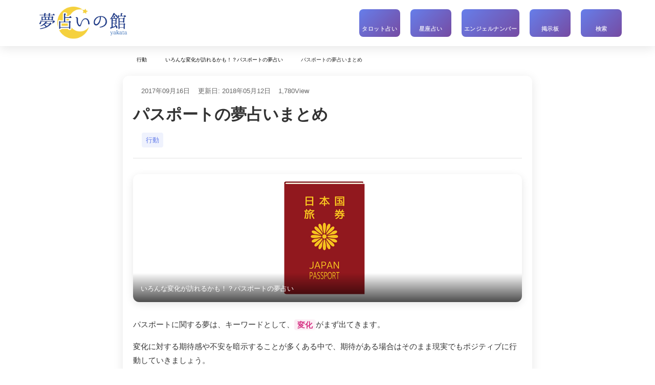

--- FILE ---
content_type: text/html; charset=UTF-8
request_url: https://yumeuranai-yakata.com/dream/passport/summary/
body_size: 16406
content:
<!DOCTYPE html>
<html lang="ja">
<head>
<meta charset="UTF-8">
<title>パスポートの夢占いまとめ | 夢占いの館</title>
<meta name="viewport" content="width=device-width, initial-scale=1.0, user-scalable=yes">
<meta name="format-detection" content="telephone=no">
<meta name="theme-color" content="#6366f1">
<meta name="msapplication-TileColor" content="#6366f1">

<!-- ファビコン設定 -->
<link rel="icon" type="image/x-icon" href="https://yumeuranai-yakata.com/wp-content/themes/yumeuranai-yakata/images/favicon.ico">
<link rel="icon" type="image/png" sizes="32x32" href="https://yumeuranai-yakata.com/wp-content/themes/yumeuranai-yakata/images/favicon-32x32.png">
<link rel="icon" type="image/png" sizes="16x16" href="https://yumeuranai-yakata.com/wp-content/themes/yumeuranai-yakata/images/favicon-16x16.png">
<link rel="apple-touch-icon" sizes="180x180" href="https://yumeuranai-yakata.com/wp-content/themes/yumeuranai-yakata/images/apple-touch-icon.png">

<!-- SEO設定 -->

<!-- スタイルシートとスクリプト -->
<meta name="twitter:card" content="summary" /><meta name="twitter:site" content="@dream_yakata" /><meta property="og:title" content="パスポートの夢占いまとめ" />
<meta property="og:url" content="https://yumeuranai-yakata.com/dream/passport/summary/" />
<meta property="og:description" content="パスポートに関する夢は、キーワードとして、変化がまず出てきます。変化に対する期待感や不安を暗示することが多くある中で、期待がある場合はそのまま現実でもポジティブに行動していきましょう。不安がある場合は、少しでも解消し、来るべき変化に備得ておきましょう。" />
<meta property="og:image" content="https://yumeuranai-yakata.com/wp-content/uploads/2017/09/passport.png" />

<!-- Google AdSense -->
<script async src="https://pagead2.googlesyndication.com/pagead/js/adsbygoogle.js"></script>

<!-- インラインスクリプト -->
<meta name='robots' content='max-image-preview:large' />
	<style>img:is([sizes="auto" i], [sizes^="auto," i]) { contain-intrinsic-size: 3000px 1500px }</style>
	<style id='classic-theme-styles-inline-css' type='text/css'>
/*! This file is auto-generated */
.wp-block-button__link{color:#fff;background-color:#32373c;border-radius:9999px;box-shadow:none;text-decoration:none;padding:calc(.667em + 2px) calc(1.333em + 2px);font-size:1.125em}.wp-block-file__button{background:#32373c;color:#fff;text-decoration:none}
</style>
<style id='global-styles-inline-css' type='text/css'>
:root{--wp--preset--aspect-ratio--square: 1;--wp--preset--aspect-ratio--4-3: 4/3;--wp--preset--aspect-ratio--3-4: 3/4;--wp--preset--aspect-ratio--3-2: 3/2;--wp--preset--aspect-ratio--2-3: 2/3;--wp--preset--aspect-ratio--16-9: 16/9;--wp--preset--aspect-ratio--9-16: 9/16;--wp--preset--color--black: #000000;--wp--preset--color--cyan-bluish-gray: #abb8c3;--wp--preset--color--white: #ffffff;--wp--preset--color--pale-pink: #f78da7;--wp--preset--color--vivid-red: #cf2e2e;--wp--preset--color--luminous-vivid-orange: #ff6900;--wp--preset--color--luminous-vivid-amber: #fcb900;--wp--preset--color--light-green-cyan: #7bdcb5;--wp--preset--color--vivid-green-cyan: #00d084;--wp--preset--color--pale-cyan-blue: #8ed1fc;--wp--preset--color--vivid-cyan-blue: #0693e3;--wp--preset--color--vivid-purple: #9b51e0;--wp--preset--gradient--vivid-cyan-blue-to-vivid-purple: linear-gradient(135deg,rgba(6,147,227,1) 0%,rgb(155,81,224) 100%);--wp--preset--gradient--light-green-cyan-to-vivid-green-cyan: linear-gradient(135deg,rgb(122,220,180) 0%,rgb(0,208,130) 100%);--wp--preset--gradient--luminous-vivid-amber-to-luminous-vivid-orange: linear-gradient(135deg,rgba(252,185,0,1) 0%,rgba(255,105,0,1) 100%);--wp--preset--gradient--luminous-vivid-orange-to-vivid-red: linear-gradient(135deg,rgba(255,105,0,1) 0%,rgb(207,46,46) 100%);--wp--preset--gradient--very-light-gray-to-cyan-bluish-gray: linear-gradient(135deg,rgb(238,238,238) 0%,rgb(169,184,195) 100%);--wp--preset--gradient--cool-to-warm-spectrum: linear-gradient(135deg,rgb(74,234,220) 0%,rgb(151,120,209) 20%,rgb(207,42,186) 40%,rgb(238,44,130) 60%,rgb(251,105,98) 80%,rgb(254,248,76) 100%);--wp--preset--gradient--blush-light-purple: linear-gradient(135deg,rgb(255,206,236) 0%,rgb(152,150,240) 100%);--wp--preset--gradient--blush-bordeaux: linear-gradient(135deg,rgb(254,205,165) 0%,rgb(254,45,45) 50%,rgb(107,0,62) 100%);--wp--preset--gradient--luminous-dusk: linear-gradient(135deg,rgb(255,203,112) 0%,rgb(199,81,192) 50%,rgb(65,88,208) 100%);--wp--preset--gradient--pale-ocean: linear-gradient(135deg,rgb(255,245,203) 0%,rgb(182,227,212) 50%,rgb(51,167,181) 100%);--wp--preset--gradient--electric-grass: linear-gradient(135deg,rgb(202,248,128) 0%,rgb(113,206,126) 100%);--wp--preset--gradient--midnight: linear-gradient(135deg,rgb(2,3,129) 0%,rgb(40,116,252) 100%);--wp--preset--font-size--small: 13px;--wp--preset--font-size--medium: 20px;--wp--preset--font-size--large: 36px;--wp--preset--font-size--x-large: 42px;--wp--preset--spacing--20: 0.44rem;--wp--preset--spacing--30: 0.67rem;--wp--preset--spacing--40: 1rem;--wp--preset--spacing--50: 1.5rem;--wp--preset--spacing--60: 2.25rem;--wp--preset--spacing--70: 3.38rem;--wp--preset--spacing--80: 5.06rem;--wp--preset--shadow--natural: 6px 6px 9px rgba(0, 0, 0, 0.2);--wp--preset--shadow--deep: 12px 12px 50px rgba(0, 0, 0, 0.4);--wp--preset--shadow--sharp: 6px 6px 0px rgba(0, 0, 0, 0.2);--wp--preset--shadow--outlined: 6px 6px 0px -3px rgba(255, 255, 255, 1), 6px 6px rgba(0, 0, 0, 1);--wp--preset--shadow--crisp: 6px 6px 0px rgba(0, 0, 0, 1);}:where(.is-layout-flex){gap: 0.5em;}:where(.is-layout-grid){gap: 0.5em;}body .is-layout-flex{display: flex;}.is-layout-flex{flex-wrap: wrap;align-items: center;}.is-layout-flex > :is(*, div){margin: 0;}body .is-layout-grid{display: grid;}.is-layout-grid > :is(*, div){margin: 0;}:where(.wp-block-columns.is-layout-flex){gap: 2em;}:where(.wp-block-columns.is-layout-grid){gap: 2em;}:where(.wp-block-post-template.is-layout-flex){gap: 1.25em;}:where(.wp-block-post-template.is-layout-grid){gap: 1.25em;}.has-black-color{color: var(--wp--preset--color--black) !important;}.has-cyan-bluish-gray-color{color: var(--wp--preset--color--cyan-bluish-gray) !important;}.has-white-color{color: var(--wp--preset--color--white) !important;}.has-pale-pink-color{color: var(--wp--preset--color--pale-pink) !important;}.has-vivid-red-color{color: var(--wp--preset--color--vivid-red) !important;}.has-luminous-vivid-orange-color{color: var(--wp--preset--color--luminous-vivid-orange) !important;}.has-luminous-vivid-amber-color{color: var(--wp--preset--color--luminous-vivid-amber) !important;}.has-light-green-cyan-color{color: var(--wp--preset--color--light-green-cyan) !important;}.has-vivid-green-cyan-color{color: var(--wp--preset--color--vivid-green-cyan) !important;}.has-pale-cyan-blue-color{color: var(--wp--preset--color--pale-cyan-blue) !important;}.has-vivid-cyan-blue-color{color: var(--wp--preset--color--vivid-cyan-blue) !important;}.has-vivid-purple-color{color: var(--wp--preset--color--vivid-purple) !important;}.has-black-background-color{background-color: var(--wp--preset--color--black) !important;}.has-cyan-bluish-gray-background-color{background-color: var(--wp--preset--color--cyan-bluish-gray) !important;}.has-white-background-color{background-color: var(--wp--preset--color--white) !important;}.has-pale-pink-background-color{background-color: var(--wp--preset--color--pale-pink) !important;}.has-vivid-red-background-color{background-color: var(--wp--preset--color--vivid-red) !important;}.has-luminous-vivid-orange-background-color{background-color: var(--wp--preset--color--luminous-vivid-orange) !important;}.has-luminous-vivid-amber-background-color{background-color: var(--wp--preset--color--luminous-vivid-amber) !important;}.has-light-green-cyan-background-color{background-color: var(--wp--preset--color--light-green-cyan) !important;}.has-vivid-green-cyan-background-color{background-color: var(--wp--preset--color--vivid-green-cyan) !important;}.has-pale-cyan-blue-background-color{background-color: var(--wp--preset--color--pale-cyan-blue) !important;}.has-vivid-cyan-blue-background-color{background-color: var(--wp--preset--color--vivid-cyan-blue) !important;}.has-vivid-purple-background-color{background-color: var(--wp--preset--color--vivid-purple) !important;}.has-black-border-color{border-color: var(--wp--preset--color--black) !important;}.has-cyan-bluish-gray-border-color{border-color: var(--wp--preset--color--cyan-bluish-gray) !important;}.has-white-border-color{border-color: var(--wp--preset--color--white) !important;}.has-pale-pink-border-color{border-color: var(--wp--preset--color--pale-pink) !important;}.has-vivid-red-border-color{border-color: var(--wp--preset--color--vivid-red) !important;}.has-luminous-vivid-orange-border-color{border-color: var(--wp--preset--color--luminous-vivid-orange) !important;}.has-luminous-vivid-amber-border-color{border-color: var(--wp--preset--color--luminous-vivid-amber) !important;}.has-light-green-cyan-border-color{border-color: var(--wp--preset--color--light-green-cyan) !important;}.has-vivid-green-cyan-border-color{border-color: var(--wp--preset--color--vivid-green-cyan) !important;}.has-pale-cyan-blue-border-color{border-color: var(--wp--preset--color--pale-cyan-blue) !important;}.has-vivid-cyan-blue-border-color{border-color: var(--wp--preset--color--vivid-cyan-blue) !important;}.has-vivid-purple-border-color{border-color: var(--wp--preset--color--vivid-purple) !important;}.has-vivid-cyan-blue-to-vivid-purple-gradient-background{background: var(--wp--preset--gradient--vivid-cyan-blue-to-vivid-purple) !important;}.has-light-green-cyan-to-vivid-green-cyan-gradient-background{background: var(--wp--preset--gradient--light-green-cyan-to-vivid-green-cyan) !important;}.has-luminous-vivid-amber-to-luminous-vivid-orange-gradient-background{background: var(--wp--preset--gradient--luminous-vivid-amber-to-luminous-vivid-orange) !important;}.has-luminous-vivid-orange-to-vivid-red-gradient-background{background: var(--wp--preset--gradient--luminous-vivid-orange-to-vivid-red) !important;}.has-very-light-gray-to-cyan-bluish-gray-gradient-background{background: var(--wp--preset--gradient--very-light-gray-to-cyan-bluish-gray) !important;}.has-cool-to-warm-spectrum-gradient-background{background: var(--wp--preset--gradient--cool-to-warm-spectrum) !important;}.has-blush-light-purple-gradient-background{background: var(--wp--preset--gradient--blush-light-purple) !important;}.has-blush-bordeaux-gradient-background{background: var(--wp--preset--gradient--blush-bordeaux) !important;}.has-luminous-dusk-gradient-background{background: var(--wp--preset--gradient--luminous-dusk) !important;}.has-pale-ocean-gradient-background{background: var(--wp--preset--gradient--pale-ocean) !important;}.has-electric-grass-gradient-background{background: var(--wp--preset--gradient--electric-grass) !important;}.has-midnight-gradient-background{background: var(--wp--preset--gradient--midnight) !important;}.has-small-font-size{font-size: var(--wp--preset--font-size--small) !important;}.has-medium-font-size{font-size: var(--wp--preset--font-size--medium) !important;}.has-large-font-size{font-size: var(--wp--preset--font-size--large) !important;}.has-x-large-font-size{font-size: var(--wp--preset--font-size--x-large) !important;}
:where(.wp-block-post-template.is-layout-flex){gap: 1.25em;}:where(.wp-block-post-template.is-layout-grid){gap: 1.25em;}
:where(.wp-block-columns.is-layout-flex){gap: 2em;}:where(.wp-block-columns.is-layout-grid){gap: 2em;}
:root :where(.wp-block-pullquote){font-size: 1.5em;line-height: 1.6;}
</style>
<link rel='stylesheet' id='anm-frontend-css-css' href='https://yumeuranai-yakata.com/wp-content/plugins/angel-number-meanings/assets/css/frontend.css?ver=1.0.0' type='text/css' media='all' />
<link rel='stylesheet' id='woodin-tarot-divination-css' href='https://yumeuranai-yakata.com/wp-content/plugins/woodin-tarot-divination/assets/css/tarot-divination.css?ver=1.0.0' type='text/css' media='all' />
<link rel='stylesheet' id='vite-main-style-css' href='https://yumeuranai-yakata.com/wp-content/themes/yumeuranai-yakata/dist/css/main.css' type='text/css' media='all' />
<script type="text/javascript" src="https://yumeuranai-yakata.com/wp-includes/js/jquery/jquery.min.js?ver=3.7.1" id="jquery-core-js"></script>
<link rel="canonical" href="https://yumeuranai-yakata.com/dream/passport/summary/">
<!-- Google Tag Manager -->
<noscript><iframe src="//www.googletagmanager.com/ns.html?id=GTM-MMS5H6"
height="0" width="0" style="display:none;visibility:hidden"></iframe></noscript>
<script>(function(w,d,s,l,i){w[l]=w[l]||[];w[l].push({'gtm.start':
new Date().getTime(),event:'gtm.js'});var f=d.getElementsByTagName(s)[0],
j=d.createElement(s),dl=l!='dataLayer'?'&l='+l:'';j.async=true;j.src=
'//www.googletagmanager.com/gtm.js?id='+i+dl;f.parentNode.insertBefore(j,f);
})(window,document,'script','dataLayer','GTM-MMS5H6');</script>
<!-- End Google Tag Manager -->
</head>
<body class="wp-singular dream-template-default single single-dream postid-5073 wp-theme-yumeuranai-yakata">

<!-- Google Tag Manager (noscript) -->
<noscript><iframe src="https://www.googletagmanager.com/ns.html?id=GTM-MMS5H6"
height="0" width="0" style="display:none;visibility:hidden"></iframe></noscript>
<!-- End Google Tag Manager (noscript) -->

<div id="wrapper">
<!-- モダンヘッダー -->
<header class="modern-header" id="header" itemscope="itemscope" itemtype="http://schema.org/WPHeader">
  <div class="header-container">
    <!-- ロゴ -->
    <div class="logo-container">
      <a href="https://yumeuranai-yakata.com/" class="blog_title" aria-label="夢占いの館 - ホーム">
        <img src="https://yumeuranai-yakata.com/wp-content/themes/yumeuranai-yakata/images/common/logo.png" alt="夢占いの館" loading="lazy">
      </a>
    </div>

    <!-- ナビゲーションメニュー -->
    <nav id="globalMenu" role="navigation" aria-label="メインナビゲーション">
      <ul class="nav-menu">
                <!-- <li class="nav-item">
          <a href="javascript:void(0);" onclick="wdbb_daiary_login_modal();" class="nav-link" aria-label="ログイン">
            <i class="fab fa-expeditedssl nav-icon" aria-hidden="true"></i>
            <span class="nav-text">ログイン</span>
          </a>
        </li> -->
        
        <li class="nav-item">
          <a href="https://yumeuranai-yakata.com/tarot-reading/" class="nav-link" aria-label="タロット占い">
            <i class="fa-solid fa-chess-king nav-icon" aria-hidden="true"></i>
            <span class="nav-text">タロット占い</span>
          </a>
        </li>

        <li class="nav-item">
          <a href="https://yumeuranai-yakata.com/seiza/" class="nav-link" aria-label="星座占い">
            <i class="fas fa-star-and-crescent nav-icon" aria-hidden="true"></i>
            <span class="nav-text">星座占い</span>
          </a>
        </li>
        
        <li class="nav-item">
          <a href="https://yumeuranai-yakata.com/angel-number/" class="nav-link" aria-label="エンジェルナンバー">
            <i class="fas fa-solid fa-feather nav-icon" aria-hidden="true"></i>
            <span class="nav-text">エンジェルナンバー</span>
          </a>
        </li>
        
        <li class="nav-item">
          <a href="https://yumeuranai-yakata.com/community/zatudan/" class="nav-link" aria-label="掲示板">
            <i class="fa fa-users nav-icon" aria-hidden="true"></i>
            <span class="nav-text">掲示板</span>
          </a>
        </li>
        
        <li class="nav-item">
          <a href="https://yumeuranai-yakata.com/?s=" class="nav-link" aria-label="サイト内検索">
            <i class="fa fa-search nav-icon" aria-hidden="true"></i>
            <span class="nav-text">検索</span>
          </a>
        </li>
      </ul>
    </nav>

    <!-- モバイルメニューボタン -->
    <div class="mobile-menu-toggle" id="mobileMenuToggle" aria-label="メニューを開く" role="button" tabindex="0">
      <span></span>
      <span></span>
      <span></span>
    </div>
  </div>
</header>

<div id="contents">

<!-- パンくずリスト -->
<div id="breadcrumbs" class="breadcrumbs-modern">
  <div class="inner_band"><div id="breadcrumb" class="clearfix rcrumbs" ><ul><li itemtype="http://data-vocabulary.org/Breadcrumb" class="breadcrumb_top"><a href="https://yumeuranai-yakata.com/" class="home breadcrumb_link" itemprop="url"><span itemprop="title"><i class="fa fa-home"></i></span></a><span class="ar"><i class="fa fa-angle-right"></i></span></li><li itemtype="http://data-vocabulary.org/Breadcrumb"><a href="https://yumeuranai-yakata.com/cate/behavior/" itemprop="url" class="breadcrumb_link"><span itemprop="title">行動</span></a><span class="ar"><i class="fa fa-angle-right"></i></span></li><li itemtype="http://data-vocabulary.org/Breadcrumb"><a href="https://yumeuranai-yakata.com/dream/passport/" itemprop="url" class="breadcrumb_link"><span itemprop="title">いろんな変化が訪れるかも！？パスポートの夢占い</span></a><span class="ar"><i class="fa fa-angle-right"></i></span></li><li itemtype="http://data-vocabulary.org/Breadcrumb">パスポートの夢占いまとめ</li></ul></div></div>
</div>

<div id="main" itemprop="mainContentOfPage" itemscope="itemscope" itemtype="http://schema.org/Blog">

<!-- モバイルメニュー用JavaScript -->
<script>
document.addEventListener('DOMContentLoaded', function() {
  // モバイルメニューの制御
  const mobileMenuToggle = document.getElementById('mobileMenuToggle');
  const navMenu = document.querySelector('.nav-menu');
  
  if (mobileMenuToggle && navMenu) {
    mobileMenuToggle.addEventListener('click', function() {
      navMenu.classList.toggle('active');
      mobileMenuToggle.classList.toggle('active');
      
      // アクセシビリティ向上
      const isExpanded = navMenu.classList.contains('active');
      mobileMenuToggle.setAttribute('aria-expanded', isExpanded);
      mobileMenuToggle.setAttribute('aria-label', isExpanded ? 'メニューを閉じる' : 'メニューを開く');
    });
    
    // キーボードナビゲーション対応
    mobileMenuToggle.addEventListener('keydown', function(e) {
      if (e.key === 'Enter' || e.key === ' ') {
        e.preventDefault();
        mobileMenuToggle.click();
      }
    });
    
    // メニューリンクをクリックした時にメニューを閉じる
    const navLinks = document.querySelectorAll('.nav-link');
    navLinks.forEach(link => {
      link.addEventListener('click', function() {
        if (window.innerWidth <= 768) {
          navMenu.classList.remove('active');
          mobileMenuToggle.classList.remove('active');
          mobileMenuToggle.setAttribute('aria-expanded', 'false');
          mobileMenuToggle.setAttribute('aria-label', 'メニューを開く');
        }
      });
    });
  }
  
  // スクロール時のヘッダー効果
  const header = document.querySelector('.modern-header');
  let lastScrollTop = 0;
  
  window.addEventListener('scroll', function() {
    const scrollTop = window.pageYOffset || document.documentElement.scrollTop;
    
    if (scrollTop > 50) {
      header.classList.add('scrolled');
    } else {
      header.classList.remove('scrolled');
    }
    
    lastScrollTop = scrollTop;
  });
  
  // メニューリンクのホバー効果
  const navLinks = document.querySelectorAll('.nav-link');
  navLinks.forEach(link => {
    link.addEventListener('mouseenter', function() {
      this.style.transform = 'translateY(-2px)';
    });
    
    link.addEventListener('mouseleave', function() {
      this.style.transform = 'translateY(0)';
    });
  });
  
  // ウィンドウリサイズ時の処理
  window.addEventListener('resize', function() {
    if (window.innerWidth > 768) {
      navMenu.classList.remove('active');
      mobileMenuToggle.classList.remove('active');
      mobileMenuToggle.setAttribute('aria-expanded', 'false');
      mobileMenuToggle.setAttribute('aria-label', 'メニューを開く');
    }
  });
});
</script>

<!-- 構造化データ -->
<script type="application/ld+json">
{
    "@context": "https:\/\/schema.org",
    "@type": "Article",
    "headline": "パスポートの夢占いまとめ",
    "description": "パスポートに関する夢は、キーワードとして、変化がまず出てきます。 変化に対する期待感や不安を暗示することが多くある中で、期待がある場合はそのまま現実でもポジティブに行動していきましょう。 不安がある場合は、少しでも解消し [&hellip;]",
    "image": "https:\/\/yumeuranai-yakata.com\/wp-content\/uploads\/2017\/09\/passport.png",
    "author": {
        "@type": "Person",
        "name": ""
    },
    "publisher": {
        "@type": "Organization",
        "name": "夢占いの館",
        "logo": {
            "@type": "ImageObject",
            "url": "https:\/\/yumeuranai-yakata.com\/wp-content\/themes\/yumeuranai-yakata\/images\/common\/logo.png"
        }
    },
    "datePublished": "2017-09-16T13:04:46+09:00",
    "dateModified": "2018-05-12T00:04:52+09:00",
    "mainEntityOfPage": {
        "@type": "WebPage",
        "@id": "https:\/\/yumeuranai-yakata.com\/dream\/passport\/summary\/"
    },
    "articleSection": "行動",
    "isPartOf": {
        "@type": "Article",
        "@id": "https:\/\/yumeuranai-yakata.com\/dream\/passport\/"
    }
}</script>

<!-- 子記事詳細ページ -->
<article class="dream-child-article" itemscope="itemscope" itemtype="http://schema.org/Article">
    
    <!-- 記事ヘッダー -->
    <header class="article-header">
        <div class="article-meta">
            <time class="article-date" itemprop="datePublished" datetime="2017-09-16T13:04:46+09:00">
                <i class="fas fa-calendar-alt"></i>
                2017年09月16日            </time>
                        <time class="article-modified" itemprop="dateModified" datetime="2018-05-12T00:04:52+09:00">
                <i class="fas fa-edit"></i>
                更新日: 2018年05月12日            </time>
                        <span class="article-views">
                <i class="fas fa-eye"></i>
                <span>1,780</span>View
            </span>
        </div>

        <h1 class="article-title" itemprop="headline">パスポートの夢占いまとめ</h1>
        
                <div class="article-categories" itemprop="keywords">
            <i class="fas fa-tags"></i>
            <a href="https://yumeuranai-yakata.com/cate/behavior/" rel="tag">行動</a>        </div>
            </header>

    <!-- 記事コンテンツ -->
    <div class="article-content" itemprop="articleBody">
        
        <!-- アイキャッチ画像 -->
                <div class="article-eyecatch">
            <figure class="eyecatch-figure">
                <a href="https://yumeuranai-yakata.com/dream/passport/" title="いろんな変化が訪れるかも！？パスポートの夢占い"><span itemprop="image"><img src="https://yumeuranai-yakata.com/wp-content/uploads/2017/09/passport.png" alt="いろんな変化が訪れるかも！？パスポートの夢占い"></span></a>                <figcaption class="eyecatch-caption">いろんな変化が訪れるかも！？パスポートの夢占い</figcaption>
            </figure>
        </div>
        
        <!-- 記事本文 -->
        <div class="article-body">
            <div class="article-introduction">
                <p>パスポートに関する夢は、キーワードとして、<strong>変化</strong>がまず出てきます。</p>
<p>変化に対する期待感や不安を暗示することが多くある中で、期待がある場合はそのまま現実でもポジティブに行動していきましょう。</p>
<p>不安がある場合は、少しでも解消し、来るべき変化に備得ておきましょう。</p>
            </div>
        </div>

        <!-- インタラクション要素 -->
        <footer class="article-footer">
            
            <!-- レビューシステム -->
            <div class="review-system">
                <div class="review-buttons">
                    <button class="review-btn review-plus" data-id="5073" data-type="plus" data-post-type="dream" aria-label="良い評価">
                        <i class="fas fa-thumbs-up"></i>
                        <span class="review-count">+0</span>
                    </button>
                    
                    <div class="review-progress">
                        <div class="progress-bar">
                            <div class="progress-plus" style="width:50%"></div>
                            <div class="progress-minus" style="width:50%"></div>
                        </div>
                    </div>
                    
                    <button class="review-btn review-minus" data-id="5073" data-type="minus" data-post-type="dream" aria-label="悪い評価">
                        <i class="fas fa-thumbs-down"></i>
                        <span class="review-count">-0</span>
                    </button>
                </div>
            </div>

            <!-- コメントシステム -->
            <div class="comment-system">
                <button class="comment-toggle" data-id="5073" aria-label="コメントを表示">
                    <i class="far fa-comment"></i>
                    <span class="comment-count"></span>コメント
                </button>
            </div>
        </footer>

        <!-- コメントフォーム -->
        <div class="comment-form" id="article_comment_form_5073" style="display: none;">
            <textarea 
                id="comment_5073" 
                placeholder="コメントを入力してください..."
                aria-label="コメント入力"
            ></textarea>
            <div class="comment-actions">
                <button class="btn btn-primary btn-comment-send" data-id="5073">
                    <i class="fas fa-paper-plane"></i>投稿する
                </button>
                <button class="btn btn-secondary btn-comment-close" data-id="5073">
                    <i class="fas fa-times"></i>閉じる
                </button>
            </div>
        </div>

        <!-- コメント一覧 -->
        <div class="comment-list" id="article_comment_list_5073">
                    </div>

        <!-- 関連ワードの抽出 -->
        
        <!-- 目次 -->
        <div class="mokuji-container">
            <h3 class="mokuji-title">
                <i class="fas fa-list"></i>
                索引
            </h3>
            <ul class="mokuji-list">
                                            <li class="mokuji-item">
                    <span class="mokuji-number">1.</span>
                    <a href="https://yumeuranai-yakata.com/dream/passport/create/" class="mokuji-link" title="パスポートを作成する夢">
                        パスポートを作成する夢                        <span class="mokuji-views">(1,639&nbsp;View)</span>
                    </a>
                </li>
                                                            <li class="mokuji-item">
                    <span class="mokuji-number">2.</span>
                    <a href="https://yumeuranai-yakata.com/dream/passport/update/" class="mokuji-link" title="パスポートを更新する夢">
                        パスポートを更新する夢                        <span class="mokuji-views">(1,743&nbsp;View)</span>
                    </a>
                </li>
                                                            <li class="mokuji-item">
                    <span class="mokuji-number">3.</span>
                    <a href="https://yumeuranai-yakata.com/dream/passport/forgot/" class="mokuji-link" title="パスポートを忘れた夢">
                        パスポートを忘れた夢                        <span class="mokuji-views">(9,655&nbsp;View)</span>
                    </a>
                </li>
                                                            <li class="mokuji-item">
                    <span class="mokuji-number">4.</span>
                    <a href="https://yumeuranai-yakata.com/dream/passport/can_not_start/" class="mokuji-link" title="パスポートを無くして出発できない夢">
                        パスポートを無くして出発できな...                        <span class="mokuji-views">(2,837&nbsp;View)</span>
                    </a>
                </li>
                                                            <li class="mokuji-item">
                    <span class="mokuji-number">5.</span>
                    <a href="https://yumeuranai-yakata.com/dream/passport/lost/" class="mokuji-link" title="海外でパスポートを無くす夢">
                        海外でパスポートを無くす夢                        <span class="mokuji-views">(5,461&nbsp;View)</span>
                    </a>
                </li>
                                                            <li class="mokuji-item">
                    <span class="mokuji-number">6.</span>
                    <a href="https://yumeuranai-yakata.com/dream/passport/lookfor/" class="mokuji-link" title="パスポートを探す夢">
                        パスポートを探す夢                        <span class="mokuji-views">(4,625&nbsp;View)</span>
                    </a>
                </li>
                                                            <li class="mokuji-item current">
                    <span class="mokuji-number">7.</span>
                    <span class="mokuji-current">パスポートの夢占いまとめ</span>
                    <span class="mokuji-views">(1,780&nbsp;View)</span>
                </li>
                                        </ul>
        </div>

        <!-- 関連ワード -->
        
        <!-- 親記事への戻りリンク -->
        <div class="parent-article-link">
            <h3 class="parent-title">
                <i class="fas fa-arrow-left"></i>
                まとめページに戻る            </h3>
            <div class="parent-article">
                <a href="https://yumeuranai-yakata.com/dream/passport/" title="いろんな変化が訪れるかも！？パスポートの夢占い" class="parent-link">
                    <div class="parent-thumbnail">
                        <span itemprop="image"><img src="https://yumeuranai-yakata.com/wp-content/uploads/2017/09/passport.png" alt="いろんな変化が訪れるかも！？パスポートの夢占い" width="80" height="80"></span>                    </div>
                    <div class="parent-info">
                        <h4 class="parent-title-text">いろんな変化が訪れるかも！？パスポートの夢占い</h4>
                        <span class="parent-views">(2,952View)</span>
                    </div>
                </a>
            </div>
        </div>
    </div>
</article>

<!-- 関連記事 -->

<!-- 星座占い -->

<!-- 構造化データ -->
<script type="application/ld+json">
{
    "@context": "https:\/\/schema.org",
    "@type": "ItemList",
    "name": "今日の星座占い トップ３",
    "description": "今日の12星座占いランキングトップ3。恋愛運、仕事運、金運など、各星座の運勢を詳しく解説します。",
    "datePublished": "2026-02-01T00:12:20+00:00",
    "dateModified": "2026-02-01T00:12:20+00:00",
    "numberOfItems": 3,
    "itemListElement": [
        {
            "@type": "ListItem",
            "position": 1,
            "item": {
                "@type": "Thing",
                "name": "かに座の運勢",
                "description": "周囲とのチームワークで成功しそうです。判断を誤ると亀裂が生じてしまうので、リーダーの指示には素直に従うのがベスト。全体で大きな成果を出す事ができるでしょう。目下の人の意見にも慎重に耳を傾けてみて下さい。",
                "url": "https:\/\/yumeuranai-yakata.com\/seiza\/seiza-detail\/?seiza=can"
            }
        },
        {
            "@type": "ListItem",
            "position": 2,
            "item": {
                "@type": "Thing",
                "name": "さそり座の運勢",
                "description": "あなたの勘を信じて行動すると何でも成功する程、高運気です。自分の部屋や仕事場など、いつも過ごす場所に変化を加えてみて下さい。ダイエット等、今まで続ける事ができなかったものが成功する暗示なので、今日から始めてみるのも良いでしょう。",
                "url": "https:\/\/yumeuranai-yakata.com\/seiza\/seiza-detail\/?seiza=sco"
            }
        },
        {
            "@type": "ListItem",
            "position": 3,
            "item": {
                "@type": "Thing",
                "name": "やぎ座の運勢",
                "description": "全体的には高運日です。新しい事を始めようと思っているなら今日が最適。周りからの協力も得られ、今日始めた事は成功につながるでしょう。運動は更にツキがUP。ピラティスやヨガがおすすめ。",
                "url": "https:\/\/yumeuranai-yakata.com\/seiza\/seiza-detail\/?seiza=cap"
            }
        }
    ]
}</script>

<!-- 今日の星座占い トップ３ -->
<article class="seiza-top3-section" itemscope="itemscope" itemtype="http://schema.org/ItemList">
    <div class="seiza-top3-container">
        
        <!-- セクションヘッダー -->
        <header class="seiza-top3-header">
            <h2 class="seiza-top3-title" itemprop="name">
                <i class="fas fa-crown"></i>
                今日の星座占い トップ３
            </h2>
            <p class="seiza-top3-date" itemprop="datePublished" datetime="2026-02-01T00:12:20+00:00">
                <i class="fas fa-calendar-alt"></i>
                2026年02月01日            </p>
        </header>
        
        <!-- 星座ランキング -->
        <section class="seiza-top3-content">
            <ul class="seiza-top3-list" itemprop="itemListElement">
                                <li class="seiza-top3-item rank-1" 
                    itemprop="itemListElement" 
                    itemscope="itemscope" 
                    itemtype="http://schema.org/ListItem">
                    <meta itemprop="position" content="1" />
                    
                    <a href="https://yumeuranai-yakata.com/seiza/seiza-detail/?seiza=can" 
                       class="seiza-top3-link" 
                       title="かに座の詳細運勢を見る"
                       itemprop="item">
                        
                        <!-- ランキング番号 -->
                        <div class="seiza-top3-rank">
                            <span class="rank-number">1</span>
                            <span class="rank-text">位</span>
                        </div>
                        
                        <!-- 星座情報 -->
                        <div class="seiza-top3-info">
                            <h3 class="seiza-top3-name" itemprop="name">かに座</h3>
                            <p class="seiza-top3-period">(06/22～07/22)</p>
                        </div>
                        
                        <!-- 星座画像 -->
                        <div class="seiza-top3-image">
                            <img src="https://yumeuranai-yakata.com/wp-content/themes/yumeuranai-yakata/images/seiza/can.png" 
                                 alt="かに座" 
                                 width="80" 
                                 height="80"
                                 loading="lazy"
                                 itemprop="image">
                        </div>
                        
                        <!-- 星評価 -->
                        <div class="seiza-top3-stars">
                            <span class="stars-label">総合運</span>
                            <div class="stars-display">
                                                                    <i class="fas fa-star star-filled"></i>
                                                                    <i class="fas fa-star star-filled"></i>
                                                                    <i class="fas fa-star star-filled"></i>
                                                                    <i class="fas fa-star star-filled"></i>
                                                                    <i class="fas fa-star star-filled"></i>
                                                            </div>
                        </div>
                        
                        <!-- 運勢説明 -->
                        <div class="seiza-top3-description">
                            <p class="seiza-top3-luck" itemprop="description">
                                周囲とのチームワークで成功しそうです。判断を誤ると亀裂が生じてしまうので、リーダーの指示には素直に従・・・                            </p>
                        </div>
                        
                        <!-- 詳細リンク -->
                        <div class="seiza-top3-detail-link">
                            <span class="detail-text">詳しく見る</span>
                            <i class="fas fa-chevron-right"></i>
                        </div>
                    </a>
                </li>
                                <li class="seiza-top3-item rank-2" 
                    itemprop="itemListElement" 
                    itemscope="itemscope" 
                    itemtype="http://schema.org/ListItem">
                    <meta itemprop="position" content="2" />
                    
                    <a href="https://yumeuranai-yakata.com/seiza/seiza-detail/?seiza=sco" 
                       class="seiza-top3-link" 
                       title="さそり座の詳細運勢を見る"
                       itemprop="item">
                        
                        <!-- ランキング番号 -->
                        <div class="seiza-top3-rank">
                            <span class="rank-number">2</span>
                            <span class="rank-text">位</span>
                        </div>
                        
                        <!-- 星座情報 -->
                        <div class="seiza-top3-info">
                            <h3 class="seiza-top3-name" itemprop="name">さそり座</h3>
                            <p class="seiza-top3-period">(10/24～11/22)</p>
                        </div>
                        
                        <!-- 星座画像 -->
                        <div class="seiza-top3-image">
                            <img src="https://yumeuranai-yakata.com/wp-content/themes/yumeuranai-yakata/images/seiza/sco.png" 
                                 alt="さそり座" 
                                 width="80" 
                                 height="80"
                                 loading="lazy"
                                 itemprop="image">
                        </div>
                        
                        <!-- 星評価 -->
                        <div class="seiza-top3-stars">
                            <span class="stars-label">総合運</span>
                            <div class="stars-display">
                                                                    <i class="fas fa-star star-filled"></i>
                                                                    <i class="fas fa-star star-filled"></i>
                                                                    <i class="fas fa-star star-filled"></i>
                                                                    <i class="fas fa-star star-filled"></i>
                                                                    <i class="fas fa-star star-empty"></i>
                                                            </div>
                        </div>
                        
                        <!-- 運勢説明 -->
                        <div class="seiza-top3-description">
                            <p class="seiza-top3-luck" itemprop="description">
                                あなたの勘を信じて行動すると何でも成功する程、高運気です。自分の部屋や仕事場など、いつも過ごす場所に・・・                            </p>
                        </div>
                        
                        <!-- 詳細リンク -->
                        <div class="seiza-top3-detail-link">
                            <span class="detail-text">詳しく見る</span>
                            <i class="fas fa-chevron-right"></i>
                        </div>
                    </a>
                </li>
                                <li class="seiza-top3-item rank-3" 
                    itemprop="itemListElement" 
                    itemscope="itemscope" 
                    itemtype="http://schema.org/ListItem">
                    <meta itemprop="position" content="3" />
                    
                    <a href="https://yumeuranai-yakata.com/seiza/seiza-detail/?seiza=cap" 
                       class="seiza-top3-link" 
                       title="やぎ座の詳細運勢を見る"
                       itemprop="item">
                        
                        <!-- ランキング番号 -->
                        <div class="seiza-top3-rank">
                            <span class="rank-number">3</span>
                            <span class="rank-text">位</span>
                        </div>
                        
                        <!-- 星座情報 -->
                        <div class="seiza-top3-info">
                            <h3 class="seiza-top3-name" itemprop="name">やぎ座</h3>
                            <p class="seiza-top3-period">(12/22～01/19)</p>
                        </div>
                        
                        <!-- 星座画像 -->
                        <div class="seiza-top3-image">
                            <img src="https://yumeuranai-yakata.com/wp-content/themes/yumeuranai-yakata/images/seiza/cap.png" 
                                 alt="やぎ座" 
                                 width="80" 
                                 height="80"
                                 loading="lazy"
                                 itemprop="image">
                        </div>
                        
                        <!-- 星評価 -->
                        <div class="seiza-top3-stars">
                            <span class="stars-label">総合運</span>
                            <div class="stars-display">
                                                                    <i class="fas fa-star star-filled"></i>
                                                                    <i class="fas fa-star star-filled"></i>
                                                                    <i class="fas fa-star star-filled"></i>
                                                                    <i class="fas fa-star star-filled"></i>
                                                                    <i class="fas fa-star star-empty"></i>
                                                            </div>
                        </div>
                        
                        <!-- 運勢説明 -->
                        <div class="seiza-top3-description">
                            <p class="seiza-top3-luck" itemprop="description">
                                全体的には高運日です。新しい事を始めようと思っているなら今日が最適。周りからの協力も得られ、今日始め・・・                            </p>
                        </div>
                        
                        <!-- 詳細リンク -->
                        <div class="seiza-top3-detail-link">
                            <span class="detail-text">詳しく見る</span>
                            <i class="fas fa-chevron-right"></i>
                        </div>
                    </a>
                </li>
                            </ul>
        </section>
        
        <!-- 全星座へのリンク -->
        <footer class="seiza-top3-footer">
            <a href="https://yumeuranai-yakata.com/seiza/" class="seiza-all-link">
                <i class="fas fa-list"></i>
                4位以下の12星座占いはこちら
            </a>
        </footer>
    </div>
</article>




</div><!--main-->
<aside id="aside" class="modern-sidebar">

	<div class="right_ad">
			</div>

	<article class="sidebar-section">
	<!--
	<div class="section">
		<h1 class="line_headline">週間 夢ランキング</h1>
			</div>--><!--section-->
	
	<!-- 月間夢ランキング -->
	<section class="sidebar-ranking">
		<header class="sidebar-header">
			<h2 class="sidebar-title">
				<i class="fas fa-chart-line"></i>
				月間 夢ランキング
			</h2>
		</header>
		<div class="sidebar-content">
            <ul class="latest-dreams-list" itemprop="itemListElement">
			<li class="latest-dreams-item rank-1"
	itemprop="itemListElement"
	itemscope="itemscope"
	itemtype="http://schema.org/ListItem">
	<meta itemprop="position" content="1" />

	<a href="https://yumeuranai-yakata.com/dream/being_taken_down/"
	   class="latest-dreams-link"
	   title="不安が現れる！？寝取られている夢占い"
	   itemprop="item">

		<!-- ランキング番号 -->
		<div class="latest-dreams-number">
			<span class="rank-badge">1</span>
		</div>

		<!-- 2カラム -->
		<div class="latest-dreams-2column">
			<!-- 記事画像 -->
			<div class="latest-dreams-image">
				<img src="https://yumeuranai-yakata.com/wp-content/uploads/2017/08/being_taken_down.png"
					title="不安が現れる！？寝取られている夢占い"
					alt="不安が現れる！？寝取られている夢占い"
					loading="lazy"
					itemprop="image">
			</div>

			<!-- 記事情報 -->
			<div class="latest-dreams-info">
				<h3 class="latest-dreams-title" itemprop="name">不安が現れる！？寝取られている夢占い</h3>

				<!-- メタ情報 -->
				<div class="latest-dreams-meta">
					<span class="view-count">
						<i class="fas fa-eye"></i>
						67659&nbsp;View
					</span>
					<span class="publish-date">
						<i class="fas fa-calendar-alt"></i>
						登録日：2017/08
					</span>
				</div>

				<!-- 記事説明 -->
				<p class="latest-dreams-excerpt">
					お付き合いしている人を他の人に取られる、浮気されることは現実に起こると、とても悲しいことですね。

夢占いにおいて、『寝取られている』夢は、現実においても交・・・
				</p>
			</div>
		</div>

		<!-- 詳細リンク -->
		<div class="latest-dreams-detail">
			<span class="detail-text">詳しく見る</span>
			<i class="fas fa-chevron-right"></i>
		</div>
	</a>
</li>
<li class="latest-dreams-item rank-2"
	itemprop="itemListElement"
	itemscope="itemscope"
	itemtype="http://schema.org/ListItem">
	<meta itemprop="position" content="2" />

	<a href="https://yumeuranai-yakata.com/dream/birth/man/"
	   class="latest-dreams-link"
	   title="男性が出産する夢"
	   itemprop="item">

		<!-- ランキング番号 -->
		<div class="latest-dreams-number">
			<span class="rank-badge">2</span>
		</div>

		<!-- 2カラム -->
		<div class="latest-dreams-2column">
			<!-- 記事画像 -->
			<div class="latest-dreams-image">
				<img src="https://yumeuranai-yakata.com/wp-content/uploads/2016/10/birth.png"
					title="男性が出産する夢"
					alt="男性が出産する夢"
					loading="lazy"
					itemprop="image">
			</div>

			<!-- 記事情報 -->
			<div class="latest-dreams-info">
				<h3 class="latest-dreams-title" itemprop="name">男性が出産する夢</h3>

				<!-- メタ情報 -->
				<div class="latest-dreams-meta">
					<span class="view-count">
						<i class="fas fa-eye"></i>
						29543&nbsp;View
					</span>
					<span class="publish-date">
						<i class="fas fa-calendar-alt"></i>
						登録日：2016/10
					</span>
				</div>

				<!-- 記事説明 -->
				<p class="latest-dreams-excerpt">
					これは男性の仕事運が上がったり臨時収入や大きな変化を意味します。

喜びに満ち溢れるでしょう。

普段であればあり得ない事が起きるのでビックリするでしょ・・・
				</p>
			</div>
		</div>

		<!-- 詳細リンク -->
		<div class="latest-dreams-detail">
			<span class="detail-text">詳しく見る</span>
			<i class="fas fa-chevron-right"></i>
		</div>
	</a>
</li>
<li class="latest-dreams-item rank-3"
	itemprop="itemListElement"
	itemscope="itemscope"
	itemtype="http://schema.org/ListItem">
	<meta itemprop="position" content="3" />

	<a href="https://yumeuranai-yakata.com/dream/children/scold/"
	   class="latest-dreams-link"
	   title="子供を叱る夢"
	   itemprop="item">

		<!-- ランキング番号 -->
		<div class="latest-dreams-number">
			<span class="rank-badge">3</span>
		</div>

		<!-- 2カラム -->
		<div class="latest-dreams-2column">
			<!-- 記事画像 -->
			<div class="latest-dreams-image">
				<img src="https://yumeuranai-yakata.com/wp-content/uploads/2017/08/children.png"
					title="子供を叱る夢"
					alt="子供を叱る夢"
					loading="lazy"
					itemprop="image">
			</div>

			<!-- 記事情報 -->
			<div class="latest-dreams-info">
				<h3 class="latest-dreams-title" itemprop="name">子供を叱る夢</h3>

				<!-- メタ情報 -->
				<div class="latest-dreams-meta">
					<span class="view-count">
						<i class="fas fa-eye"></i>
						47712&nbsp;View
					</span>
					<span class="publish-date">
						<i class="fas fa-calendar-alt"></i>
						登録日：2017/08
					</span>
				</div>

				<!-- 記事説明 -->
				<p class="latest-dreams-excerpt">
					子供を叱る夢は、自分自身の短所やコンプレックスに対する思いが強いことを暗示しています。

あなたは自分の短所やコンプレックスを的確に認識していて、現在それを克服・・・
				</p>
			</div>
		</div>

		<!-- 詳細リンク -->
		<div class="latest-dreams-detail">
			<span class="detail-text">詳しく見る</span>
			<i class="fas fa-chevron-right"></i>
		</div>
	</a>
</li>
<li class="latest-dreams-item rank-4"
	itemprop="itemListElement"
	itemscope="itemscope"
	itemtype="http://schema.org/ListItem">
	<meta itemprop="position" content="4" />

	<a href="https://yumeuranai-yakata.com/dream/die/bornagain/"
	   class="latest-dreams-link"
	   title="死んだのち、生まれ変わる夢"
	   itemprop="item">

		<!-- ランキング番号 -->
		<div class="latest-dreams-number">
			<span class="rank-badge">4</span>
		</div>

		<!-- 2カラム -->
		<div class="latest-dreams-2column">
			<!-- 記事画像 -->
			<div class="latest-dreams-image">
				<img src="https://yumeuranai-yakata.com/wp-content/uploads/2017/07/die.png"
					title="死んだのち、生まれ変わる夢"
					alt="死んだのち、生まれ変わる夢"
					loading="lazy"
					itemprop="image">
			</div>

			<!-- 記事情報 -->
			<div class="latest-dreams-info">
				<h3 class="latest-dreams-title" itemprop="name">死んだのち、生まれ変わる夢</h3>

				<!-- メタ情報 -->
				<div class="latest-dreams-meta">
					<span class="view-count">
						<i class="fas fa-eye"></i>
						30627&nbsp;View
					</span>
					<span class="publish-date">
						<i class="fas fa-calendar-alt"></i>
						登録日：2017/07
					</span>
				</div>

				<!-- 記事説明 -->
				<p class="latest-dreams-excerpt">
					夢の中で一度死んでいるにもかかわらず、生まれ変わった夢は、再生する夢の中でも最も吉夢とされています。

あなたに関するすべての運気が上昇しているという暗示でもあ・・・
				</p>
			</div>
		</div>

		<!-- 詳細リンク -->
		<div class="latest-dreams-detail">
			<span class="detail-text">詳しく見る</span>
			<i class="fas fa-chevron-right"></i>
		</div>
	</a>
</li>
<li class="latest-dreams-item rank-5"
	itemprop="itemListElement"
	itemscope="itemscope"
	itemtype="http://schema.org/ListItem">
	<meta itemprop="position" content="5" />

	<a href="https://yumeuranai-yakata.com/dream/alarm/"
	   class="latest-dreams-link"
	   title="注意が必要な時期かも！？警報の夢占い"
	   itemprop="item">

		<!-- ランキング番号 -->
		<div class="latest-dreams-number">
			<span class="rank-badge">5</span>
		</div>

		<!-- 2カラム -->
		<div class="latest-dreams-2column">
			<!-- 記事画像 -->
			<div class="latest-dreams-image">
				<img src="https://yumeuranai-yakata.com/wp-content/uploads/2016/05/c8b3c28ab2245981842043e0587724e5.png"
					title="注意が必要な時期かも！？警報の夢占い"
					alt="注意が必要な時期かも！？警報の夢占い"
					loading="lazy"
					itemprop="image">
			</div>

			<!-- 記事情報 -->
			<div class="latest-dreams-info">
				<h3 class="latest-dreams-title" itemprop="name">注意が必要な時期かも！？警報の夢占い</h3>

				<!-- メタ情報 -->
				<div class="latest-dreams-meta">
					<span class="view-count">
						<i class="fas fa-eye"></i>
						49580&nbsp;View
					</span>
					<span class="publish-date">
						<i class="fas fa-calendar-alt"></i>
						登録日：2016/10
					</span>
				</div>

				<!-- 記事説明 -->
				<p class="latest-dreams-excerpt">
					警報の夢はあなたに注意喚起を促しています。

身近に危険が迫っている暗示です。

他人からの警告に耳を傾けて危機を回避する事が必要です。

また、スキがあって思・・・
				</p>
			</div>
		</div>

		<!-- 詳細リンク -->
		<div class="latest-dreams-detail">
			<span class="detail-text">詳しく見る</span>
			<i class="fas fa-chevron-right"></i>
		</div>
	</a>
</li>			</ul>
		</div>
	</section>
	
	<!-- 新着夢占いTOP5 -->
	<section class="sidebar-latest">
		<header class="sidebar-header">
			<h2 class="sidebar-title">
				<i class="fas fa-clock"></i>
				新着 夢占いTOP5
			</h2>
		</header>
		<div class="sidebar-content">
            <ul class="latest-dreams-list" itemprop="itemListElement">
			<li class="latest-dreams-item rank-1"
	itemprop="itemListElement"
	itemscope="itemscope"
	itemtype="http://schema.org/ListItem">
	<meta itemprop="position" content="1" />

	<a href="https://yumeuranai-yakata.com/dream/iron/"
	   class="latest-dreams-link"
	   title="アイロンの夢占い"
	   itemprop="item">

		<!-- ランキング番号 -->
		<div class="latest-dreams-number">
			<span class="rank-badge">1</span>
		</div>

		<!-- 2カラム -->
		<div class="latest-dreams-2column">
			<!-- 記事画像 -->
			<div class="latest-dreams-image">
				<img src="https://yumeuranai-yakata.com/wp-content/uploads/2024/08/airon.png"
					title="アイロンの夢占い"
					alt="アイロンの夢占い"
					loading="lazy"
					itemprop="image">
			</div>

			<!-- 記事情報 -->
			<div class="latest-dreams-info">
				<h3 class="latest-dreams-title" itemprop="name">アイロンの夢占い</h3>

				<!-- メタ情報 -->
				<div class="latest-dreams-meta">
					<span class="view-count">
						<i class="fas fa-eye"></i>
						2418&nbsp;View
					</span>
					<span class="publish-date">
						<i class="fas fa-calendar-alt"></i>
						登録日：2024/09
					</span>
				</div>

				<!-- 記事説明 -->
				<p class="latest-dreams-excerpt">
					アイロンがけは、多くの人にとって面倒で手間のかかる作業です。

そのため、アイロンがけの夢は、日常生活の中で感じるわずらわしさやストレスから解放されたいとい・・・
				</p>
			</div>
		</div>

		<!-- 詳細リンク -->
		<div class="latest-dreams-detail">
			<span class="detail-text">詳しく見る</span>
			<i class="fas fa-chevron-right"></i>
		</div>
	</a>
</li>
<li class="latest-dreams-item rank-2"
	itemprop="itemListElement"
	itemscope="itemscope"
	itemtype="http://schema.org/ListItem">
	<meta itemprop="position" content="2" />

	<a href="https://yumeuranai-yakata.com/dream/devil/"
	   class="latest-dreams-link"
	   title="恐怖の象徴「悪魔」の夢占い"
	   itemprop="item">

		<!-- ランキング番号 -->
		<div class="latest-dreams-number">
			<span class="rank-badge">2</span>
		</div>

		<!-- 2カラム -->
		<div class="latest-dreams-2column">
			<!-- 記事画像 -->
			<div class="latest-dreams-image">
				<img src="https://yumeuranai-yakata.com/wp-content/uploads/2024/09/2184823.png"
					title="恐怖の象徴「悪魔」の夢占い"
					alt="恐怖の象徴「悪魔」の夢占い"
					loading="lazy"
					itemprop="image">
			</div>

			<!-- 記事情報 -->
			<div class="latest-dreams-info">
				<h3 class="latest-dreams-title" itemprop="name">恐怖の象徴「悪魔」の夢占い</h3>

				<!-- メタ情報 -->
				<div class="latest-dreams-meta">
					<span class="view-count">
						<i class="fas fa-eye"></i>
						2275&nbsp;View
					</span>
					<span class="publish-date">
						<i class="fas fa-calendar-alt"></i>
						登録日：2024/09
					</span>
				</div>

				<!-- 記事説明 -->
				<p class="latest-dreams-excerpt">
					悪魔が夢に現れると、その恐ろしい姿から危険を感じるかもしれませんが、この夢は単なる恐怖以上の意味を持っています。

悪魔の夢は、あなたが日常生活で感じている・・・
				</p>
			</div>
		</div>

		<!-- 詳細リンク -->
		<div class="latest-dreams-detail">
			<span class="detail-text">詳しく見る</span>
			<i class="fas fa-chevron-right"></i>
		</div>
	</a>
</li>
<li class="latest-dreams-item rank-3"
	itemprop="itemListElement"
	itemscope="itemscope"
	itemtype="http://schema.org/ListItem">
	<meta itemprop="position" content="3" />

	<a href="https://yumeuranai-yakata.com/dream/she/"
	   class="latest-dreams-link"
	   title="警告のサイン！？彼女の夢占い"
	   itemprop="item">

		<!-- ランキング番号 -->
		<div class="latest-dreams-number">
			<span class="rank-badge">3</span>
		</div>

		<!-- 2カラム -->
		<div class="latest-dreams-2column">
			<!-- 記事画像 -->
			<div class="latest-dreams-image">
				<img src="https://yumeuranai-yakata.com/wp-content/uploads/2019/11/She.png"
					title="警告のサイン！？彼女の夢占い"
					alt="警告のサイン！？彼女の夢占い"
					loading="lazy"
					itemprop="image">
			</div>

			<!-- 記事情報 -->
			<div class="latest-dreams-info">
				<h3 class="latest-dreams-title" itemprop="name">警告のサイン！？彼女の夢占い</h3>

				<!-- メタ情報 -->
				<div class="latest-dreams-meta">
					<span class="view-count">
						<i class="fas fa-eye"></i>
						3665&nbsp;View
					</span>
					<span class="publish-date">
						<i class="fas fa-calendar-alt"></i>
						登録日：2019/11
					</span>
				</div>

				<!-- 記事説明 -->
				<p class="latest-dreams-excerpt">
					彼女の夢はあなたに警告を発している場合があります。

あなたの日常的な行動や態度を改めるように、と伝えているのです。

それは人間関係の亀裂を生じさせる・・・
				</p>
			</div>
		</div>

		<!-- 詳細リンク -->
		<div class="latest-dreams-detail">
			<span class="detail-text">詳しく見る</span>
			<i class="fas fa-chevron-right"></i>
		</div>
	</a>
</li>
<li class="latest-dreams-item rank-4"
	itemprop="itemListElement"
	itemscope="itemscope"
	itemtype="http://schema.org/ListItem">
	<meta itemprop="position" content="4" />

	<a href="https://yumeuranai-yakata.com/dream/a_dead_person_comes_out_in_a_dream/"
	   class="latest-dreams-link"
	   title="慎重に物事を進めるのが吉！！死んだ人が夢に出てくる夢占い"
	   itemprop="item">

		<!-- ランキング番号 -->
		<div class="latest-dreams-number">
			<span class="rank-badge">4</span>
		</div>

		<!-- 2カラム -->
		<div class="latest-dreams-2column">
			<!-- 記事画像 -->
			<div class="latest-dreams-image">
				<img src="https://yumeuranai-yakata.com/wp-content/uploads/2019/11/A-dead-person-comes-out-in-a-dream.png"
					title="慎重に物事を進めるのが吉！！死んだ人が夢に出てくる夢占い"
					alt="慎重に物事を進めるのが吉！！死んだ人が夢に出てくる夢占い"
					loading="lazy"
					itemprop="image">
			</div>

			<!-- 記事情報 -->
			<div class="latest-dreams-info">
				<h3 class="latest-dreams-title" itemprop="name">慎重に物事を進めるのが吉！！死んだ人が夢に出てくる夢占い</h3>

				<!-- メタ情報 -->
				<div class="latest-dreams-meta">
					<span class="view-count">
						<i class="fas fa-eye"></i>
						3617&nbsp;View
					</span>
					<span class="publish-date">
						<i class="fas fa-calendar-alt"></i>
						登録日：2019/11
					</span>
				</div>

				<!-- 記事説明 -->
				<p class="latest-dreams-excerpt">
					死んだ人が出てくる夢は、時には恐怖心や悲しみを引き起こさせるかもしれません。

ですが、それはあなたに注意して欲しいメッセージや警告を伝えようとしているので・・・
				</p>
			</div>
		</div>

		<!-- 詳細リンク -->
		<div class="latest-dreams-detail">
			<span class="detail-text">詳しく見る</span>
			<i class="fas fa-chevron-right"></i>
		</div>
	</a>
</li>
<li class="latest-dreams-item rank-5"
	itemprop="itemListElement"
	itemscope="itemscope"
	itemtype="http://schema.org/ListItem">
	<meta itemprop="position" content="5" />

	<a href="https://yumeuranai-yakata.com/dream/kidnapping/"
	   class="latest-dreams-link"
	   title="幸運のサイン！？誘拐される夢占い"
	   itemprop="item">

		<!-- ランキング番号 -->
		<div class="latest-dreams-number">
			<span class="rank-badge">5</span>
		</div>

		<!-- 2カラム -->
		<div class="latest-dreams-2column">
			<!-- 記事画像 -->
			<div class="latest-dreams-image">
				<img src="https://yumeuranai-yakata.com/wp-content/uploads/2019/11/Kidnapping.png"
					title="幸運のサイン！？誘拐される夢占い"
					alt="幸運のサイン！？誘拐される夢占い"
					loading="lazy"
					itemprop="image">
			</div>

			<!-- 記事情報 -->
			<div class="latest-dreams-info">
				<h3 class="latest-dreams-title" itemprop="name">幸運のサイン！？誘拐される夢占い</h3>

				<!-- メタ情報 -->
				<div class="latest-dreams-meta">
					<span class="view-count">
						<i class="fas fa-eye"></i>
						4428&nbsp;View
					</span>
					<span class="publish-date">
						<i class="fas fa-calendar-alt"></i>
						登録日：2019/11
					</span>
				</div>

				<!-- 記事説明 -->
				<p class="latest-dreams-excerpt">
					現実での誘拐は事件ですから、喜ばしい出来事ではありません。

ですが、夢では幸運を示すサインを表している場合があります。

誘拐される夢が示す幸運のサイ・・・
				</p>
			</div>
		</div>

		<!-- 詳細リンク -->
		<div class="latest-dreams-detail">
			<span class="detail-text">詳しく見る</span>
			<i class="fas fa-chevron-right"></i>
		</div>
	</a>
</li>			</ul>
		</div>
	</section>
		</article>

	<!-- 検索フォーム -->
	<article id="aside_fixed" class="sidebar-search">
		<header class="sidebar-header">
			<h2 class="sidebar-title">
				<i class="fas fa-search"></i>
				検索
			</h2>
		</header>
		<div class="sidebar-content">
			<form role="search" method="get" id="searchform" class="modern-search-form" action="https://yumeuranai-yakata.com/">
    <div class="search-input-wrapper">
        <input type="text" 
               value="" 
               name="s" 
               id="search-input"
               class="search-input" 
               placeholder="夢占いのキーワードを入力"
               aria-label="検索キーワード"
               autocomplete="off">
        <button type="submit" class="search-submit" aria-label="検索を実行">
            <i class="fas fa-search"></i>
        </button>
    </div>
</form>		</div>
	</article>
</aside><!--aside-->



</div><!--contents-->

<!-- モダンフッター -->
<footer id="footer" class="modern-footer" itemscope="itemscope" itemtype="http://schema.org/WPFooter">
    <div class="footer-container">
        
        <!-- フッターメインコンテンツ -->
        <div class="footer-main">
            
            <!-- サイト情報セクション -->
            <div class="footer-section footer-info">
                <div class="footer-logo">
                    <a href="https://yumeuranai-yakata.com/" class="footer-logo-link">
                        <img src="https://yumeuranai-yakata.com/wp-content/themes/yumeuranai-yakata/images/common/logo.png" alt="夢占いの館" loading="lazy">
                    </a>
                </div>
                <p class="footer-description">
                    夢占いの館は、あなたの夢の意味を詳しく解説する夢占いサイトです。<br>
                    毎日の夢を記録して、より深い夢の世界を体験してください。
                </p>
                
                <!-- SNSリンク -->
                <div class="footer-social">
                    <h3 class="social-title">
                        <i class="fas fa-share-alt"></i>
                        SNSでフォロー
                    </h3>
                    <div class="social-links">
                        <a href="https://twitter.com/dream_yakata" class="social-link twitter" target="_blank" rel="noopener">
                            <i class="fab fa-twitter"></i>
                            <span>Twitter</span>
                        </a>
                        <!-- <a href="#" class="social-link facebook" target="_blank" rel="noopener">
                            <i class="fab fa-facebook"></i>
                            <span>Facebook</span>
                        </a>
                        <a href="#" class="social-link instagram" target="_blank" rel="noopener">
                            <i class="fab fa-instagram"></i>
                            <span>Instagram</span>
                        </a> -->
                    </div>
                </div>
            </div>
            
            <!-- メニューセクション -->
            <div class="footer-section footer-menu">
                <h3 class="footer-menu-title">
                    <i class="fas fa-sitemap"></i>
                    サイトメニュー
                </h3>
                <ul class="footer-menu-list">
                    <li><a href="https://yumeuranai-yakata.com/" class="footer-menu-link">
                        <i class="fas fa-home"></i>トップページ
                    </a></li>
                    <li><a href="https://yumeuranai-yakata.com/tarot-reading/" class="footer-menu-link">
                        <i class="fas fa-solid fa-chess-king"></i>タロット占い
                    </a></li>
                    <li><a href="https://yumeuranai-yakata.com/seiza/" class="footer-menu-link">
                        <i class="fas fa-star"></i>星座占い
                    </a></li>
                    <li><a href="https://yumeuranai-yakata.com/angel-number/" class="footer-menu-link">
                        <i class="fas fa-star"></i>エンジェルナンバー
                    </a></li>
                    <li><a href="https://yumeuranai-yakata.com/dream/" class="footer-menu-link">
                        <i class="fas fa-moon"></i>夢占い一覧
                    </a></li>
                    <li><a href="https://yumeuranai-yakata.com/ranking_new/" class="footer-menu-link">
                        <i class="fas fa-chart-line"></i>新着夢占いTOP300
                    </a></li>
                    <li><a href="https://yumeuranai-yakata.com/catelist/" class="footer-menu-link">
                        <i class="fas fa-folder"></i>カテゴリー
                    </a></li>
                </ul>
            </div>
            
            <!-- コミュニティセクション -->
            <div class="footer-section footer-community">
                <h3 class="footer-menu-title">
                    <i class="fas fa-users"></i>
                    コミュニティ
                </h3>
                <ul class="footer-menu-list">
                    <li><a href="https://yumeuranai-yakata.com/community/zatudan/" class="footer-menu-link">
                        <i class="fas fa-comments"></i>掲示板
                    </a></li>
                    <li><a href="https://yumeuranai-yakata.com/news/" class="footer-menu-link">
                        <i class="fas fa-bullhorn"></i>お知らせ
                    </a></li>
                    <li><a href="https://yumeuranai-yakata.com/?s=" class="footer-menu-link">
                        <i class="fas fa-search"></i>夢占い検索
                    </a></li>
                    <li><a href="https://yumeuranai-yakata.com/contact/" class="footer-menu-link">
                        <i class="fas fa-envelope"></i>お問い合わせ
                    </a></li>
                </ul>
            </div>
            
            <!-- 情報セクション -->
            <div class="footer-section footer-info-links">
                <h3 class="footer-menu-title">
                    <i class="fas fa-info-circle"></i>
                    サイト情報
                </h3>
                <ul class="footer-menu-list">
                    <li><a href="https://yumeuranai-yakata.com/sitemaps/" class="footer-menu-link">
                        <i class="fas fa-sitemap"></i>サイトマップ
                    </a></li>
                    <li><a href="https://yumeuranai-yakata.com/rules/" class="footer-menu-link">
                        <i class="fas fa-gavel"></i>利用規約
                    </a></li>
                    <li><a href="https://yumeuranai-yakata.com/privacy/" class="footer-menu-link">
                        <i class="fas fa-shield-alt"></i>個人情報保護方針
                    </a></li>
                </ul>
            </div>
        </div>
        
        <!-- フッターボトム -->
        <div class="footer-bottom">
            <div class="footer-bottom-content">
                <div class="footer-copyright">
                    <p>&copy; 2026 夢占いの館. All Rights Reserved.</p>
                </div>
                
                <!-- ページトップボタン -->
                <div class="footer-back-to-top">
                    <a href="#header" class="back-to-top-link" id="back-to-top">
                        <i class="fas fa-arrow-up"></i>
                        <span>トップへ戻る</span>
                    </a>
                </div>
            </div>
        </div>
    </div>
</footer>
</div><!--wrapper-->



<!-- 夢日記 -->
	<!-- <div class="diary_btn nologin"><a href="javascript:void(0);" onclick="wdbb_daiary_login_modal();" id="tagmanager_btn_login"><i class="fa fa-info-circle" aria-hidden="true"></i><span>夢日記</span></a></div> -->
	

	<div id="daiary_login_modal" class="wdbb_modal" style="display:none;" data-izimodal-group="group1" data-izimodal-loop="" data-izimodal-title="夢日記" data-izimodal-subtitle="会員登録" data-izimodal-headerColor="#ffb119">
	<div class="inner">
		<div class="info">
			<p>朝見た夢ってすぐに忘れてしまいませんか？<br>
			<strong>夢日記</strong>は忘れる前にメモする日記です。</p>
			<p style="color:#3f81db;">※ご利用には会員登録が必要になります。</p>
		</div>
		<h3>新規登録</h3>
		<div class="signup_box">
			<div><input type="text" id="nick_name" value="" placeholder="ニックネームを入力"></div>
			<div><input type="text" id="password" value="" placeholder="パスワードを入力"></div>
			<a href="javascript:void(0);" class="signup_btn mt10 mr10" onclick="wdbb_daiary_login_ajax('signup');">新規登録</a>
			<a href="javascript:void(0);" class="login_btn" onclick="wdbb_daiary_login_ajax('login');">ログイン</a>
		</div>

	</div><!--inner-->
	</div>


<!-- <link rel="stylesheet" href="https://yumeuranai-yakata.com/wp-content/themes/yumeuranai-yakata/css/fontawesome-free-5.11.2/css/all.min.css" media="all" /> -->
<!-- <link rel="stylesheet" href="https://yumeuranai-yakata.com/wp-content/themes/yumeuranai-yakata/js/rcrumbs/jquery.rcrumbs.css"> -->
<!-- <script type="text/javascript" src="https://yumeuranai-yakata.com/wp-content/themes/yumeuranai-yakata/js/search-enhancement.js"></script>
<script type="text/javascript" src="https://yumeuranai-yakata.com/wp-content/themes/yumeuranai-yakata/js/footer-enhancement.js"></script>
<script type="text/javascript" src="https://yumeuranai-yakata.com/wp-content/themes/yumeuranai-yakata/js/rcrumbs/jquery.rcrumbs.min.js"></script>
 -->
<script type="text/javascript">
var WDBB_THEMES_URL = "https://yumeuranai-yakata.com/wp-content/themes/yumeuranai-yakata";
// jQuery(document).ready(function() {
// 	jQuery("#breadcrumb").rcrumbs({
// 		nbFixedCrumbs: 1,
// 		nbUncollapsableCrumbs: 1
// 	});
// });

// ツイートボタン
window.twttr = (function (d,s,id) {
var t, js, fjs = d.getElementsByTagName(s)[0];
if (d.getElementById(id)) return; js=d.createElement(s); js.id=id;
js.src="https://platform.twitter.com/widgets.js";
fjs.parentNode.insertBefore(js, fjs);
return window.twttr || (t = { _e: [], ready: function(f){ t._e.push(f) } });
}(document, "script", "twitter-wjs"));

// adsence
(adsbygoogle = window.adsbygoogle || []).push({
	google_ad_client: "ca-pub-9476074312610708",
	enable_page_level_ads: true
});
</script>

<script type="speculationrules">
{"prefetch":[{"source":"document","where":{"and":[{"href_matches":"\/*"},{"not":{"href_matches":["\/wp-*.php","\/wp-admin\/*","\/wp-content\/uploads\/*","\/wp-content\/*","\/wp-content\/plugins\/*","\/wp-content\/themes\/yumeuranai-yakata\/*","\/*\\?(.+)"]}},{"not":{"selector_matches":"a[rel~=\"nofollow\"]"}},{"not":{"selector_matches":".no-prefetch, .no-prefetch a"}}]},"eagerness":"conservative"}]}
</script>
<script type="text/javascript" id="anm-frontend-js-js-extra">
/* <![CDATA[ */
var anm_ajax = {"ajax_url":"https:\/\/yumeuranai-yakata.com\/wp-admin\/admin-ajax.php","nonce":"7d49b8b780"};
/* ]]> */
</script>
<script type="text/javascript" src="https://yumeuranai-yakata.com/wp-content/plugins/angel-number-meanings/assets/js/frontend.js?ver=1.0.0" id="anm-frontend-js-js"></script>
<script type="text/javascript" id="woodin-tarot-divination-js-extra">
/* <![CDATA[ */
var tarot_ajax = {"ajax_url":"https:\/\/yumeuranai-yakata.com\/wp-admin\/admin-ajax.php","nonce":"4d826980e7","plugin_url":"https:\/\/yumeuranai-yakata.com\/wp-content\/plugins\/woodin-tarot-divination\/","debug_info":{"plugin_dir":"\/home\/sankutyuari\/yumeuranai-yakata.com\/public_html\/wp-content\/plugins\/woodin-tarot-divination\/","plugin_url":"https:\/\/yumeuranai-yakata.com\/wp-content\/plugins\/woodin-tarot-divination\/","site_url":"https:\/\/yumeuranai-yakata.com","home_url":"https:\/\/yumeuranai-yakata.com"},"strings":{"shuffling":"\u30ab\u30fc\u30c9\u3092\u30b7\u30e3\u30c3\u30d5\u30eb\u4e2d...","reading":"\u5360\u3044\u4e2d...","error":"\u30a8\u30e9\u30fc\u304c\u767a\u751f\u3057\u307e\u3057\u305f\u3002"}};
/* ]]> */
</script>
<script type="text/javascript" src="https://yumeuranai-yakata.com/wp-content/plugins/woodin-tarot-divination/assets/js/tarot-divination.js?ver=1.0.0" id="woodin-tarot-divination-js"></script>
<script type="text/javascript" id="vite-main-js-extra">
/* <![CDATA[ */
var WD = {"endpoint":"https:\/\/yumeuranai-yakata.com\/wp-admin\/admin-ajax.php","js_token":"2830bd92a5"};
/* ]]> */
</script>
<script type="module" src="https://yumeuranai-yakata.com/wp-content/themes/yumeuranai-yakata/dist/js/main.js" id="vite-main-js"></script>
<script type="text/javascript" src="//yumeuranai-yakata.com/analytics/thk/script.php" defer></script><noscript><img src="//yumeuranai-yakata.com/analytics/thk/track.php" alt="" width="1" height="1" /></noscript>
</body>
</html>

--- FILE ---
content_type: text/html; charset=utf-8
request_url: https://www.google.com/recaptcha/api2/aframe
body_size: 268
content:
<!DOCTYPE HTML><html><head><meta http-equiv="content-type" content="text/html; charset=UTF-8"></head><body><script nonce="f4bBuWDR-JGGiV1Fvdo1FQ">/** Anti-fraud and anti-abuse applications only. See google.com/recaptcha */ try{var clients={'sodar':'https://pagead2.googlesyndication.com/pagead/sodar?'};window.addEventListener("message",function(a){try{if(a.source===window.parent){var b=JSON.parse(a.data);var c=clients[b['id']];if(c){var d=document.createElement('img');d.src=c+b['params']+'&rc='+(localStorage.getItem("rc::a")?sessionStorage.getItem("rc::b"):"");window.document.body.appendChild(d);sessionStorage.setItem("rc::e",parseInt(sessionStorage.getItem("rc::e")||0)+1);localStorage.setItem("rc::h",'1769904744146');}}}catch(b){}});window.parent.postMessage("_grecaptcha_ready", "*");}catch(b){}</script></body></html>

--- FILE ---
content_type: text/css
request_url: https://yumeuranai-yakata.com/wp-content/plugins/woodin-tarot-divination/assets/css/tarot-divination.css?ver=1.0.0
body_size: 2834
content:
/**
 * タロット占い CSS
 * 
 * モダンで美しいデザインのスタイルシート
 * 
 * @package WoodinTarotDivination
 * @version 1.0.0
 */

/* メインコンテナ */
.tarot-divination-container {
    max-width: 800px;
    margin: 0 auto;
    padding: 20px;
    font-family: 'Hiragino Kaku Gothic ProN', 'Yu Gothic', 'Meiryo', sans-serif;
    background: linear-gradient(135deg, #667eea 0%, #764ba2 100%);
    border-radius: 15px;
    box-shadow: 0 10px 30px rgba(0, 0, 0, 0.3);
    color: #333;
}

/* ヘッダー */
.tarot-header {
    text-align: center;
    margin-bottom: 30px;
    padding: 20px;
    background: rgba(255, 255, 255, 0.95);
    border-radius: 10px;
    box-shadow: 0 5px 15px rgba(0, 0, 0, 0.1);
}

.tarot-title {
    font-size: 2.5em;
    margin: 0 0 10px 0;
    background: linear-gradient(45deg, #667eea, #764ba2);
    -webkit-background-clip: text;
    /* -webkit-text-fill-color: transparent; */
    background-clip: text;
    font-weight: bold;
}

.tarot-description {
    font-size: 1.1em;
    color: #666;
    margin: 0;
}

/* フォーム */
.tarot-form-wrapper {
    background: rgba(255, 255, 255, 0.95);
    padding: 30px;
    border-radius: 10px;
    box-shadow: 0 5px 15px rgba(0, 0, 0, 0.1);
    margin-bottom: 30px;
}

.tarot-form {
    display: flex;
    flex-direction: column;
    gap: 20px;
}

.form-group {
    display: flex;
    flex-direction: column;
    gap: 8px;
}

.form-label {
    font-weight: bold;
    color: #333;
    font-size: 1.1em;
}

.form-select,
.form-textarea {
    padding: 12px;
    border: 2px solid #e1e5e9;
    border-radius: 8px;
    font-size: 1em;
    transition: all 0.3s ease;
    background: #fff;
}

.form-select:focus,
.form-textarea:focus {
    outline: none;
    border-color: #667eea;
    box-shadow: 0 0 0 3px rgba(102, 126, 234, 0.1);
}

.form-textarea {
    resize: vertical;
    min-height: 100px;
}

/* ボタン */
.tarot-submit-btn {
    background: linear-gradient(45deg, #667eea, #764ba2);
    color: white;
    border: none;
    padding: 15px 30px;
    border-radius: 8px;
    font-size: 1.1em;
    font-weight: bold;
    cursor: pointer;
    transition: all 0.3s ease;
    position: relative;
    overflow: hidden;
}

.tarot-submit-btn:hover {
    transform: translateY(-2px);
    box-shadow: 0 5px 15px rgba(102, 126, 234, 0.4);
}

.tarot-submit-btn:disabled {
    opacity: 0.7;
    cursor: not-allowed;
    transform: none;
}

.btn-loading {
    display: none;
}

/* 結果表示 */
.tarot-result {
    background: rgba(255, 255, 255, 0.95);
    border-radius: 10px;
    box-shadow: 0 5px 15px rgba(0, 0, 0, 0.1);
    margin-bottom: 30px;
    overflow: hidden;
}

.result-header {
    background: linear-gradient(45deg, #667eea, #764ba2);
    color: white;
    padding: 20px;
    display: flex;
    justify-content: space-between;
    align-items: center;
}

.result-title {
    margin: 0;
    font-size: 1.5em;
}

.close-result {
    background: none;
    border: none;
    color: white;
    font-size: 1.5em;
    cursor: pointer;
    padding: 0;
    width: 30px;
    height: 30px;
    display: flex;
    align-items: center;
    justify-content: center;
    border-radius: 50%;
    transition: background-color 0.3s ease;
}

.close-result:hover {
    background: rgba(255, 255, 255, 0.2);
}

.result-content {
    padding: 30px;
}

.question-display {
    margin-bottom: 30px;
    /* padding: 20px; */
    background: #f8f9fa;
    border-radius: 8px;
}

.question-display h4 {
    margin: 0 0 10px 0;
    color: #333;
    /* background: linear-gradient(45deg, #667eea, #764ba2); */
    background: #667eea;
    color: white;
    padding: 10px 15px;
    border-radius: 6px;
    /* display: inline-block; */
}

.question-display p {
    margin: 0;
    color: #666;
    font-style: italic;
}

/* カード表示 */
.cards-display {
    display: grid;
    grid-template-columns: repeat(auto-fit, minmax(200px, 1fr));
    gap: 20px;
    margin-bottom: 30px;
}

.tarot-card {
    background: white;
    border-radius: 10px;
    box-shadow: 0 5px 15px rgba(0, 0, 0, 0.1);
    overflow: hidden;
    transition: transform 0.3s ease;
    border: 2px solid #e1e5e9;
}

.tarot-card:hover {
    transform: translateY(-5px);
    box-shadow: 0 10px 25px rgba(0, 0, 0, 0.15);
}

.tarot-card.reversed {
    border-color: #ff6b6b;
}

.tarot-card.upright {
    border-color: #51cf66;
}

.card-image {
    height: 200px;
    background: linear-gradient(45deg, #667eea, #764ba2);
    display: flex;
    align-items: center;
    justify-content: center;
    position: relative;
    overflow: hidden;
    border-radius: 8px;
}

.card-front {
    background: rgba(255, 255, 255, 0.1);
    border-radius: 4px;
    padding: 5px;
}

.card-front {
    width: 100%;
    height: 100%;
    object-fit: contain;
    display: none;
    background: rgba(255, 255, 255, 0.1);
    border-radius: 4px;
    padding: 5px;
}

.card-back {
    font-size: 3em;
    color: white;
    text-shadow: 0 2px 4px rgba(0, 0, 0, 0.3);
    display: block;
}

/* カードが表示された時のスタイル */
.tarot-card.show-card .card-front {
    display: block;
    animation: cardReveal 0.8s ease-out;
}

.tarot-card.show-card .card-back {
    display: none;
}

/* カード表示アニメーション */
@keyframes cardReveal {
    0% {
        opacity: 0;
        transform: scale(0.8) rotateY(180deg);
    }
    50% {
        opacity: 0.5;
        transform: scale(1.1) rotateY(90deg);
    }
    100% {
        opacity: 1;
        transform: scale(1) rotateY(0deg);
    }
}

/* カード全体のアニメーション */
.tarot-card {
    transition: all 0.3s ease;
    transform: translateY(20px);
    opacity: 0;
}

.tarot-card.show-card {
    transform: translateY(0);
    opacity: 1;
}

.card-info {
    padding: 15px;
}

.card-name {
    margin: 0 0 8px 0;
    font-size: 1.2em;
    font-weight: bold;
    color: #333;
}

.card-position {
    margin: 0 0 8px 0;
    font-size: 0.9em;
    font-weight: bold;
}

.tarot-card.upright .card-position {
    color: #51cf66;
}

.tarot-card.reversed .card-position {
    color: #ff6b6b;
}

.card-keyword {
    margin: 0;
    font-size: 0.9em;
    color: #666;
    font-style: italic;
}

/* 解釈表示 */
.interpretation-display {
    /* background: #f8f9fa; */
    /* padding: 20px; */
    /* border-radius: 8px;
    border-left: 4px solid #667eea; */
}

.interpretation-display > h4 {
    margin: 0 0 15px 0;
    /* color: #333; */
    background: #667eea;
    color: white;
    padding: 10px 15px;
    border-radius: 6px;
}

.interpretation-display h4 {
    /* color: #667eea; */
    /* margin-bottom: 10px; */
}

.interpretation-display p {
    margin: 0 0 10px 0;
    line-height: 1.6;
}
#result-interpretation h4 {
    font-weight: bold;
}
#result-interpretation p {
    border-bottom: 1px solid #c5c9ce;
    padding: 10px 0 20px 0;
}

/* 結果フッター */
.result-footer {
    padding: 20px;
    background: #f8f9fa;
    text-align: center;
    border-top: 1px solid #e1e5e9;
}

.new-reading-btn {
    background: linear-gradient(45deg, #51cf66, #40c057);
    color: white;
    border: none;
    padding: 12px 25px;
    border-radius: 6px;
    font-size: 1em;
    font-weight: bold;
    cursor: pointer;
    transition: all 0.3s ease;
}

.new-reading-btn:hover {
    transform: translateY(-2px);
    box-shadow: 0 5px 15px rgba(81, 207, 102, 0.4);
}

/* 情報セクション */
.tarot-info {
    background: rgba(255, 255, 255, 0.95);
    border-radius: 10px;
    box-shadow: 0 5px 15px rgba(0, 0, 0, 0.1);
    padding: 30px;
}

.info-section {
    margin-bottom: 25px;
}

.info-section:last-child {
    margin-bottom: 0;
}

.info-section h4 {
    color: #667eea;
    margin: 0 0 15px 0;
    font-size: 1.2em;
}

.info-list {
    margin: 0;
    padding-left: 20px;
}

.info-list li {
    margin-bottom: 8px;
    line-height: 1.5;
    color: #666;
}

/* エラーメッセージ */
.tarot-error {
    background: #ff6b6b;
    color: white;
    padding: 15px;
    border-radius: 8px;
    margin-bottom: 20px;
    text-align: center;
    font-weight: bold;
}

/* レスポンシブデザイン */
@media (max-width: 768px) {
    .tarot-divination-container {
        padding: 15px;
        margin: 10px;
    }
    
    .tarot-title {
        font-size: 2em;
    }
    
    .tarot-form-wrapper,
    .result-content {
        padding: 20px;
    }
    
    .cards-display {
        grid-template-columns: 1fr;
    }
    
    .result-header {
        padding: 15px;
    }
    
    .result-title {
        font-size: 1.3em;
    }
}

@media (max-width: 480px) {
    .tarot-title {
        font-size: 1.8em;
    }
    
    .tarot-form-wrapper,
    .result-content {
        padding: 15px;
    }
    
    .tarot-submit-btn {
        padding: 12px 20px;
        font-size: 1em;
    }
}

/* アニメーション */
@keyframes fadeIn {
    from {
        opacity: 0;
        transform: translateY(20px);
    }
    to {
        opacity: 1;
        transform: translateY(0);
    }
}

.tarot-result {
    animation: fadeIn 0.5s ease-out;
}

/* カードのアニメーション */
.tarot-card {
    animation: fadeIn 0.5s ease-out;
}

.tarot-card:nth-child(1) { animation-delay: 0.1s; }
.tarot-card:nth-child(2) { animation-delay: 0.2s; }
.tarot-card:nth-child(3) { animation-delay: 0.3s; }
.tarot-card:nth-child(4) { animation-delay: 0.4s; }
.tarot-card:nth-child(5) { animation-delay: 0.5s; }
.tarot-card:nth-child(6) { animation-delay: 0.6s; }

/* ローディングアニメーション */
@keyframes pulse {
    0% { opacity: 1; }
    50% { opacity: 0.5; }
    100% { opacity: 1; }
}

.btn-loading {
    animation: pulse 1.5s infinite;
}
